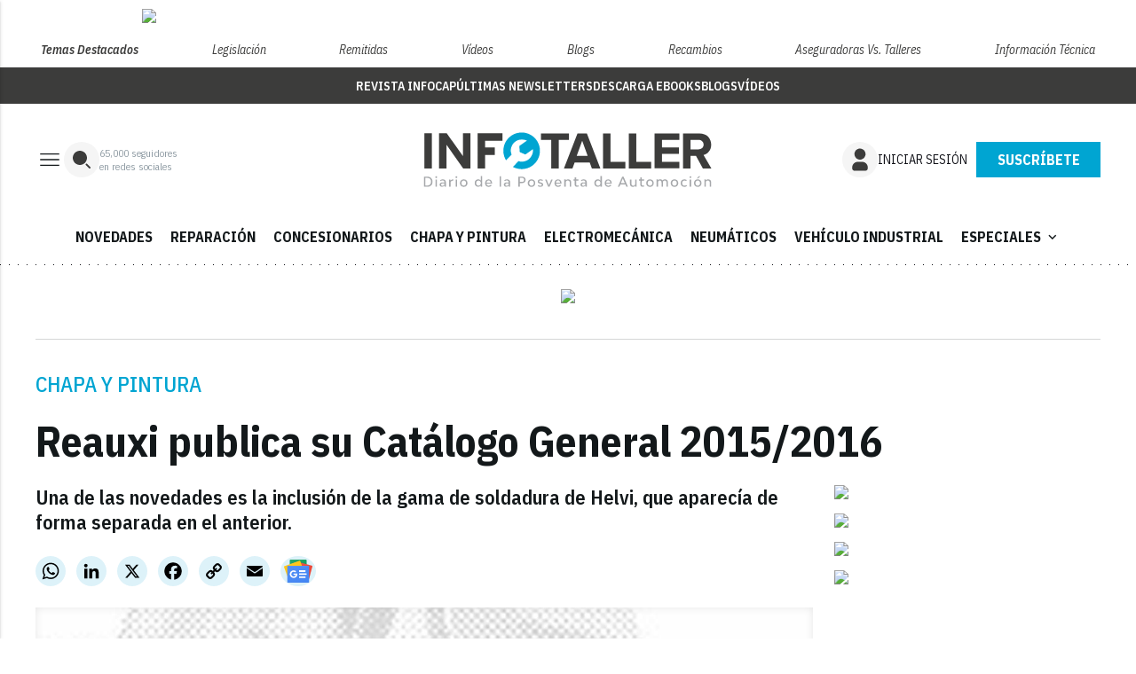

--- FILE ---
content_type: text/html; charset=UTF-8
request_url: https://api.infotaller.tv/api/comentar-login.php?t=CuItaEOX
body_size: 92
content:
<!-- registro -->
<div class="acceso-obligatorio">
    <p>¿Quieres dejar tu comentario?</p>
    <div class="btn-accesos">
        <a class="modal-trigger btn_ btn_periodico_color_1" href="#modal-login">
            <span>Iniciar sesión</span>
        </a>
        <a class="modal-trigger btn_ btn_periodico_color_2" href="#modal-registro">
            <span>Regístrate</span>
        </a>
    </div>
</div>


--- FILE ---
content_type: text/html; charset=utf-8
request_url: https://www.google.com/recaptcha/api2/anchor?ar=1&k=6LfGyOkrAAAAAES6Nb6hCeA77U8TXzaXH3lPdvqs&co=aHR0cHM6Ly93d3cuaW5mb3RhbGxlci50djo0NDM.&hl=en&v=PoyoqOPhxBO7pBk68S4YbpHZ&size=normal&anchor-ms=20000&execute-ms=30000&cb=zaakf9uurdy0
body_size: 49487
content:
<!DOCTYPE HTML><html dir="ltr" lang="en"><head><meta http-equiv="Content-Type" content="text/html; charset=UTF-8">
<meta http-equiv="X-UA-Compatible" content="IE=edge">
<title>reCAPTCHA</title>
<style type="text/css">
/* cyrillic-ext */
@font-face {
  font-family: 'Roboto';
  font-style: normal;
  font-weight: 400;
  font-stretch: 100%;
  src: url(//fonts.gstatic.com/s/roboto/v48/KFO7CnqEu92Fr1ME7kSn66aGLdTylUAMa3GUBHMdazTgWw.woff2) format('woff2');
  unicode-range: U+0460-052F, U+1C80-1C8A, U+20B4, U+2DE0-2DFF, U+A640-A69F, U+FE2E-FE2F;
}
/* cyrillic */
@font-face {
  font-family: 'Roboto';
  font-style: normal;
  font-weight: 400;
  font-stretch: 100%;
  src: url(//fonts.gstatic.com/s/roboto/v48/KFO7CnqEu92Fr1ME7kSn66aGLdTylUAMa3iUBHMdazTgWw.woff2) format('woff2');
  unicode-range: U+0301, U+0400-045F, U+0490-0491, U+04B0-04B1, U+2116;
}
/* greek-ext */
@font-face {
  font-family: 'Roboto';
  font-style: normal;
  font-weight: 400;
  font-stretch: 100%;
  src: url(//fonts.gstatic.com/s/roboto/v48/KFO7CnqEu92Fr1ME7kSn66aGLdTylUAMa3CUBHMdazTgWw.woff2) format('woff2');
  unicode-range: U+1F00-1FFF;
}
/* greek */
@font-face {
  font-family: 'Roboto';
  font-style: normal;
  font-weight: 400;
  font-stretch: 100%;
  src: url(//fonts.gstatic.com/s/roboto/v48/KFO7CnqEu92Fr1ME7kSn66aGLdTylUAMa3-UBHMdazTgWw.woff2) format('woff2');
  unicode-range: U+0370-0377, U+037A-037F, U+0384-038A, U+038C, U+038E-03A1, U+03A3-03FF;
}
/* math */
@font-face {
  font-family: 'Roboto';
  font-style: normal;
  font-weight: 400;
  font-stretch: 100%;
  src: url(//fonts.gstatic.com/s/roboto/v48/KFO7CnqEu92Fr1ME7kSn66aGLdTylUAMawCUBHMdazTgWw.woff2) format('woff2');
  unicode-range: U+0302-0303, U+0305, U+0307-0308, U+0310, U+0312, U+0315, U+031A, U+0326-0327, U+032C, U+032F-0330, U+0332-0333, U+0338, U+033A, U+0346, U+034D, U+0391-03A1, U+03A3-03A9, U+03B1-03C9, U+03D1, U+03D5-03D6, U+03F0-03F1, U+03F4-03F5, U+2016-2017, U+2034-2038, U+203C, U+2040, U+2043, U+2047, U+2050, U+2057, U+205F, U+2070-2071, U+2074-208E, U+2090-209C, U+20D0-20DC, U+20E1, U+20E5-20EF, U+2100-2112, U+2114-2115, U+2117-2121, U+2123-214F, U+2190, U+2192, U+2194-21AE, U+21B0-21E5, U+21F1-21F2, U+21F4-2211, U+2213-2214, U+2216-22FF, U+2308-230B, U+2310, U+2319, U+231C-2321, U+2336-237A, U+237C, U+2395, U+239B-23B7, U+23D0, U+23DC-23E1, U+2474-2475, U+25AF, U+25B3, U+25B7, U+25BD, U+25C1, U+25CA, U+25CC, U+25FB, U+266D-266F, U+27C0-27FF, U+2900-2AFF, U+2B0E-2B11, U+2B30-2B4C, U+2BFE, U+3030, U+FF5B, U+FF5D, U+1D400-1D7FF, U+1EE00-1EEFF;
}
/* symbols */
@font-face {
  font-family: 'Roboto';
  font-style: normal;
  font-weight: 400;
  font-stretch: 100%;
  src: url(//fonts.gstatic.com/s/roboto/v48/KFO7CnqEu92Fr1ME7kSn66aGLdTylUAMaxKUBHMdazTgWw.woff2) format('woff2');
  unicode-range: U+0001-000C, U+000E-001F, U+007F-009F, U+20DD-20E0, U+20E2-20E4, U+2150-218F, U+2190, U+2192, U+2194-2199, U+21AF, U+21E6-21F0, U+21F3, U+2218-2219, U+2299, U+22C4-22C6, U+2300-243F, U+2440-244A, U+2460-24FF, U+25A0-27BF, U+2800-28FF, U+2921-2922, U+2981, U+29BF, U+29EB, U+2B00-2BFF, U+4DC0-4DFF, U+FFF9-FFFB, U+10140-1018E, U+10190-1019C, U+101A0, U+101D0-101FD, U+102E0-102FB, U+10E60-10E7E, U+1D2C0-1D2D3, U+1D2E0-1D37F, U+1F000-1F0FF, U+1F100-1F1AD, U+1F1E6-1F1FF, U+1F30D-1F30F, U+1F315, U+1F31C, U+1F31E, U+1F320-1F32C, U+1F336, U+1F378, U+1F37D, U+1F382, U+1F393-1F39F, U+1F3A7-1F3A8, U+1F3AC-1F3AF, U+1F3C2, U+1F3C4-1F3C6, U+1F3CA-1F3CE, U+1F3D4-1F3E0, U+1F3ED, U+1F3F1-1F3F3, U+1F3F5-1F3F7, U+1F408, U+1F415, U+1F41F, U+1F426, U+1F43F, U+1F441-1F442, U+1F444, U+1F446-1F449, U+1F44C-1F44E, U+1F453, U+1F46A, U+1F47D, U+1F4A3, U+1F4B0, U+1F4B3, U+1F4B9, U+1F4BB, U+1F4BF, U+1F4C8-1F4CB, U+1F4D6, U+1F4DA, U+1F4DF, U+1F4E3-1F4E6, U+1F4EA-1F4ED, U+1F4F7, U+1F4F9-1F4FB, U+1F4FD-1F4FE, U+1F503, U+1F507-1F50B, U+1F50D, U+1F512-1F513, U+1F53E-1F54A, U+1F54F-1F5FA, U+1F610, U+1F650-1F67F, U+1F687, U+1F68D, U+1F691, U+1F694, U+1F698, U+1F6AD, U+1F6B2, U+1F6B9-1F6BA, U+1F6BC, U+1F6C6-1F6CF, U+1F6D3-1F6D7, U+1F6E0-1F6EA, U+1F6F0-1F6F3, U+1F6F7-1F6FC, U+1F700-1F7FF, U+1F800-1F80B, U+1F810-1F847, U+1F850-1F859, U+1F860-1F887, U+1F890-1F8AD, U+1F8B0-1F8BB, U+1F8C0-1F8C1, U+1F900-1F90B, U+1F93B, U+1F946, U+1F984, U+1F996, U+1F9E9, U+1FA00-1FA6F, U+1FA70-1FA7C, U+1FA80-1FA89, U+1FA8F-1FAC6, U+1FACE-1FADC, U+1FADF-1FAE9, U+1FAF0-1FAF8, U+1FB00-1FBFF;
}
/* vietnamese */
@font-face {
  font-family: 'Roboto';
  font-style: normal;
  font-weight: 400;
  font-stretch: 100%;
  src: url(//fonts.gstatic.com/s/roboto/v48/KFO7CnqEu92Fr1ME7kSn66aGLdTylUAMa3OUBHMdazTgWw.woff2) format('woff2');
  unicode-range: U+0102-0103, U+0110-0111, U+0128-0129, U+0168-0169, U+01A0-01A1, U+01AF-01B0, U+0300-0301, U+0303-0304, U+0308-0309, U+0323, U+0329, U+1EA0-1EF9, U+20AB;
}
/* latin-ext */
@font-face {
  font-family: 'Roboto';
  font-style: normal;
  font-weight: 400;
  font-stretch: 100%;
  src: url(//fonts.gstatic.com/s/roboto/v48/KFO7CnqEu92Fr1ME7kSn66aGLdTylUAMa3KUBHMdazTgWw.woff2) format('woff2');
  unicode-range: U+0100-02BA, U+02BD-02C5, U+02C7-02CC, U+02CE-02D7, U+02DD-02FF, U+0304, U+0308, U+0329, U+1D00-1DBF, U+1E00-1E9F, U+1EF2-1EFF, U+2020, U+20A0-20AB, U+20AD-20C0, U+2113, U+2C60-2C7F, U+A720-A7FF;
}
/* latin */
@font-face {
  font-family: 'Roboto';
  font-style: normal;
  font-weight: 400;
  font-stretch: 100%;
  src: url(//fonts.gstatic.com/s/roboto/v48/KFO7CnqEu92Fr1ME7kSn66aGLdTylUAMa3yUBHMdazQ.woff2) format('woff2');
  unicode-range: U+0000-00FF, U+0131, U+0152-0153, U+02BB-02BC, U+02C6, U+02DA, U+02DC, U+0304, U+0308, U+0329, U+2000-206F, U+20AC, U+2122, U+2191, U+2193, U+2212, U+2215, U+FEFF, U+FFFD;
}
/* cyrillic-ext */
@font-face {
  font-family: 'Roboto';
  font-style: normal;
  font-weight: 500;
  font-stretch: 100%;
  src: url(//fonts.gstatic.com/s/roboto/v48/KFO7CnqEu92Fr1ME7kSn66aGLdTylUAMa3GUBHMdazTgWw.woff2) format('woff2');
  unicode-range: U+0460-052F, U+1C80-1C8A, U+20B4, U+2DE0-2DFF, U+A640-A69F, U+FE2E-FE2F;
}
/* cyrillic */
@font-face {
  font-family: 'Roboto';
  font-style: normal;
  font-weight: 500;
  font-stretch: 100%;
  src: url(//fonts.gstatic.com/s/roboto/v48/KFO7CnqEu92Fr1ME7kSn66aGLdTylUAMa3iUBHMdazTgWw.woff2) format('woff2');
  unicode-range: U+0301, U+0400-045F, U+0490-0491, U+04B0-04B1, U+2116;
}
/* greek-ext */
@font-face {
  font-family: 'Roboto';
  font-style: normal;
  font-weight: 500;
  font-stretch: 100%;
  src: url(//fonts.gstatic.com/s/roboto/v48/KFO7CnqEu92Fr1ME7kSn66aGLdTylUAMa3CUBHMdazTgWw.woff2) format('woff2');
  unicode-range: U+1F00-1FFF;
}
/* greek */
@font-face {
  font-family: 'Roboto';
  font-style: normal;
  font-weight: 500;
  font-stretch: 100%;
  src: url(//fonts.gstatic.com/s/roboto/v48/KFO7CnqEu92Fr1ME7kSn66aGLdTylUAMa3-UBHMdazTgWw.woff2) format('woff2');
  unicode-range: U+0370-0377, U+037A-037F, U+0384-038A, U+038C, U+038E-03A1, U+03A3-03FF;
}
/* math */
@font-face {
  font-family: 'Roboto';
  font-style: normal;
  font-weight: 500;
  font-stretch: 100%;
  src: url(//fonts.gstatic.com/s/roboto/v48/KFO7CnqEu92Fr1ME7kSn66aGLdTylUAMawCUBHMdazTgWw.woff2) format('woff2');
  unicode-range: U+0302-0303, U+0305, U+0307-0308, U+0310, U+0312, U+0315, U+031A, U+0326-0327, U+032C, U+032F-0330, U+0332-0333, U+0338, U+033A, U+0346, U+034D, U+0391-03A1, U+03A3-03A9, U+03B1-03C9, U+03D1, U+03D5-03D6, U+03F0-03F1, U+03F4-03F5, U+2016-2017, U+2034-2038, U+203C, U+2040, U+2043, U+2047, U+2050, U+2057, U+205F, U+2070-2071, U+2074-208E, U+2090-209C, U+20D0-20DC, U+20E1, U+20E5-20EF, U+2100-2112, U+2114-2115, U+2117-2121, U+2123-214F, U+2190, U+2192, U+2194-21AE, U+21B0-21E5, U+21F1-21F2, U+21F4-2211, U+2213-2214, U+2216-22FF, U+2308-230B, U+2310, U+2319, U+231C-2321, U+2336-237A, U+237C, U+2395, U+239B-23B7, U+23D0, U+23DC-23E1, U+2474-2475, U+25AF, U+25B3, U+25B7, U+25BD, U+25C1, U+25CA, U+25CC, U+25FB, U+266D-266F, U+27C0-27FF, U+2900-2AFF, U+2B0E-2B11, U+2B30-2B4C, U+2BFE, U+3030, U+FF5B, U+FF5D, U+1D400-1D7FF, U+1EE00-1EEFF;
}
/* symbols */
@font-face {
  font-family: 'Roboto';
  font-style: normal;
  font-weight: 500;
  font-stretch: 100%;
  src: url(//fonts.gstatic.com/s/roboto/v48/KFO7CnqEu92Fr1ME7kSn66aGLdTylUAMaxKUBHMdazTgWw.woff2) format('woff2');
  unicode-range: U+0001-000C, U+000E-001F, U+007F-009F, U+20DD-20E0, U+20E2-20E4, U+2150-218F, U+2190, U+2192, U+2194-2199, U+21AF, U+21E6-21F0, U+21F3, U+2218-2219, U+2299, U+22C4-22C6, U+2300-243F, U+2440-244A, U+2460-24FF, U+25A0-27BF, U+2800-28FF, U+2921-2922, U+2981, U+29BF, U+29EB, U+2B00-2BFF, U+4DC0-4DFF, U+FFF9-FFFB, U+10140-1018E, U+10190-1019C, U+101A0, U+101D0-101FD, U+102E0-102FB, U+10E60-10E7E, U+1D2C0-1D2D3, U+1D2E0-1D37F, U+1F000-1F0FF, U+1F100-1F1AD, U+1F1E6-1F1FF, U+1F30D-1F30F, U+1F315, U+1F31C, U+1F31E, U+1F320-1F32C, U+1F336, U+1F378, U+1F37D, U+1F382, U+1F393-1F39F, U+1F3A7-1F3A8, U+1F3AC-1F3AF, U+1F3C2, U+1F3C4-1F3C6, U+1F3CA-1F3CE, U+1F3D4-1F3E0, U+1F3ED, U+1F3F1-1F3F3, U+1F3F5-1F3F7, U+1F408, U+1F415, U+1F41F, U+1F426, U+1F43F, U+1F441-1F442, U+1F444, U+1F446-1F449, U+1F44C-1F44E, U+1F453, U+1F46A, U+1F47D, U+1F4A3, U+1F4B0, U+1F4B3, U+1F4B9, U+1F4BB, U+1F4BF, U+1F4C8-1F4CB, U+1F4D6, U+1F4DA, U+1F4DF, U+1F4E3-1F4E6, U+1F4EA-1F4ED, U+1F4F7, U+1F4F9-1F4FB, U+1F4FD-1F4FE, U+1F503, U+1F507-1F50B, U+1F50D, U+1F512-1F513, U+1F53E-1F54A, U+1F54F-1F5FA, U+1F610, U+1F650-1F67F, U+1F687, U+1F68D, U+1F691, U+1F694, U+1F698, U+1F6AD, U+1F6B2, U+1F6B9-1F6BA, U+1F6BC, U+1F6C6-1F6CF, U+1F6D3-1F6D7, U+1F6E0-1F6EA, U+1F6F0-1F6F3, U+1F6F7-1F6FC, U+1F700-1F7FF, U+1F800-1F80B, U+1F810-1F847, U+1F850-1F859, U+1F860-1F887, U+1F890-1F8AD, U+1F8B0-1F8BB, U+1F8C0-1F8C1, U+1F900-1F90B, U+1F93B, U+1F946, U+1F984, U+1F996, U+1F9E9, U+1FA00-1FA6F, U+1FA70-1FA7C, U+1FA80-1FA89, U+1FA8F-1FAC6, U+1FACE-1FADC, U+1FADF-1FAE9, U+1FAF0-1FAF8, U+1FB00-1FBFF;
}
/* vietnamese */
@font-face {
  font-family: 'Roboto';
  font-style: normal;
  font-weight: 500;
  font-stretch: 100%;
  src: url(//fonts.gstatic.com/s/roboto/v48/KFO7CnqEu92Fr1ME7kSn66aGLdTylUAMa3OUBHMdazTgWw.woff2) format('woff2');
  unicode-range: U+0102-0103, U+0110-0111, U+0128-0129, U+0168-0169, U+01A0-01A1, U+01AF-01B0, U+0300-0301, U+0303-0304, U+0308-0309, U+0323, U+0329, U+1EA0-1EF9, U+20AB;
}
/* latin-ext */
@font-face {
  font-family: 'Roboto';
  font-style: normal;
  font-weight: 500;
  font-stretch: 100%;
  src: url(//fonts.gstatic.com/s/roboto/v48/KFO7CnqEu92Fr1ME7kSn66aGLdTylUAMa3KUBHMdazTgWw.woff2) format('woff2');
  unicode-range: U+0100-02BA, U+02BD-02C5, U+02C7-02CC, U+02CE-02D7, U+02DD-02FF, U+0304, U+0308, U+0329, U+1D00-1DBF, U+1E00-1E9F, U+1EF2-1EFF, U+2020, U+20A0-20AB, U+20AD-20C0, U+2113, U+2C60-2C7F, U+A720-A7FF;
}
/* latin */
@font-face {
  font-family: 'Roboto';
  font-style: normal;
  font-weight: 500;
  font-stretch: 100%;
  src: url(//fonts.gstatic.com/s/roboto/v48/KFO7CnqEu92Fr1ME7kSn66aGLdTylUAMa3yUBHMdazQ.woff2) format('woff2');
  unicode-range: U+0000-00FF, U+0131, U+0152-0153, U+02BB-02BC, U+02C6, U+02DA, U+02DC, U+0304, U+0308, U+0329, U+2000-206F, U+20AC, U+2122, U+2191, U+2193, U+2212, U+2215, U+FEFF, U+FFFD;
}
/* cyrillic-ext */
@font-face {
  font-family: 'Roboto';
  font-style: normal;
  font-weight: 900;
  font-stretch: 100%;
  src: url(//fonts.gstatic.com/s/roboto/v48/KFO7CnqEu92Fr1ME7kSn66aGLdTylUAMa3GUBHMdazTgWw.woff2) format('woff2');
  unicode-range: U+0460-052F, U+1C80-1C8A, U+20B4, U+2DE0-2DFF, U+A640-A69F, U+FE2E-FE2F;
}
/* cyrillic */
@font-face {
  font-family: 'Roboto';
  font-style: normal;
  font-weight: 900;
  font-stretch: 100%;
  src: url(//fonts.gstatic.com/s/roboto/v48/KFO7CnqEu92Fr1ME7kSn66aGLdTylUAMa3iUBHMdazTgWw.woff2) format('woff2');
  unicode-range: U+0301, U+0400-045F, U+0490-0491, U+04B0-04B1, U+2116;
}
/* greek-ext */
@font-face {
  font-family: 'Roboto';
  font-style: normal;
  font-weight: 900;
  font-stretch: 100%;
  src: url(//fonts.gstatic.com/s/roboto/v48/KFO7CnqEu92Fr1ME7kSn66aGLdTylUAMa3CUBHMdazTgWw.woff2) format('woff2');
  unicode-range: U+1F00-1FFF;
}
/* greek */
@font-face {
  font-family: 'Roboto';
  font-style: normal;
  font-weight: 900;
  font-stretch: 100%;
  src: url(//fonts.gstatic.com/s/roboto/v48/KFO7CnqEu92Fr1ME7kSn66aGLdTylUAMa3-UBHMdazTgWw.woff2) format('woff2');
  unicode-range: U+0370-0377, U+037A-037F, U+0384-038A, U+038C, U+038E-03A1, U+03A3-03FF;
}
/* math */
@font-face {
  font-family: 'Roboto';
  font-style: normal;
  font-weight: 900;
  font-stretch: 100%;
  src: url(//fonts.gstatic.com/s/roboto/v48/KFO7CnqEu92Fr1ME7kSn66aGLdTylUAMawCUBHMdazTgWw.woff2) format('woff2');
  unicode-range: U+0302-0303, U+0305, U+0307-0308, U+0310, U+0312, U+0315, U+031A, U+0326-0327, U+032C, U+032F-0330, U+0332-0333, U+0338, U+033A, U+0346, U+034D, U+0391-03A1, U+03A3-03A9, U+03B1-03C9, U+03D1, U+03D5-03D6, U+03F0-03F1, U+03F4-03F5, U+2016-2017, U+2034-2038, U+203C, U+2040, U+2043, U+2047, U+2050, U+2057, U+205F, U+2070-2071, U+2074-208E, U+2090-209C, U+20D0-20DC, U+20E1, U+20E5-20EF, U+2100-2112, U+2114-2115, U+2117-2121, U+2123-214F, U+2190, U+2192, U+2194-21AE, U+21B0-21E5, U+21F1-21F2, U+21F4-2211, U+2213-2214, U+2216-22FF, U+2308-230B, U+2310, U+2319, U+231C-2321, U+2336-237A, U+237C, U+2395, U+239B-23B7, U+23D0, U+23DC-23E1, U+2474-2475, U+25AF, U+25B3, U+25B7, U+25BD, U+25C1, U+25CA, U+25CC, U+25FB, U+266D-266F, U+27C0-27FF, U+2900-2AFF, U+2B0E-2B11, U+2B30-2B4C, U+2BFE, U+3030, U+FF5B, U+FF5D, U+1D400-1D7FF, U+1EE00-1EEFF;
}
/* symbols */
@font-face {
  font-family: 'Roboto';
  font-style: normal;
  font-weight: 900;
  font-stretch: 100%;
  src: url(//fonts.gstatic.com/s/roboto/v48/KFO7CnqEu92Fr1ME7kSn66aGLdTylUAMaxKUBHMdazTgWw.woff2) format('woff2');
  unicode-range: U+0001-000C, U+000E-001F, U+007F-009F, U+20DD-20E0, U+20E2-20E4, U+2150-218F, U+2190, U+2192, U+2194-2199, U+21AF, U+21E6-21F0, U+21F3, U+2218-2219, U+2299, U+22C4-22C6, U+2300-243F, U+2440-244A, U+2460-24FF, U+25A0-27BF, U+2800-28FF, U+2921-2922, U+2981, U+29BF, U+29EB, U+2B00-2BFF, U+4DC0-4DFF, U+FFF9-FFFB, U+10140-1018E, U+10190-1019C, U+101A0, U+101D0-101FD, U+102E0-102FB, U+10E60-10E7E, U+1D2C0-1D2D3, U+1D2E0-1D37F, U+1F000-1F0FF, U+1F100-1F1AD, U+1F1E6-1F1FF, U+1F30D-1F30F, U+1F315, U+1F31C, U+1F31E, U+1F320-1F32C, U+1F336, U+1F378, U+1F37D, U+1F382, U+1F393-1F39F, U+1F3A7-1F3A8, U+1F3AC-1F3AF, U+1F3C2, U+1F3C4-1F3C6, U+1F3CA-1F3CE, U+1F3D4-1F3E0, U+1F3ED, U+1F3F1-1F3F3, U+1F3F5-1F3F7, U+1F408, U+1F415, U+1F41F, U+1F426, U+1F43F, U+1F441-1F442, U+1F444, U+1F446-1F449, U+1F44C-1F44E, U+1F453, U+1F46A, U+1F47D, U+1F4A3, U+1F4B0, U+1F4B3, U+1F4B9, U+1F4BB, U+1F4BF, U+1F4C8-1F4CB, U+1F4D6, U+1F4DA, U+1F4DF, U+1F4E3-1F4E6, U+1F4EA-1F4ED, U+1F4F7, U+1F4F9-1F4FB, U+1F4FD-1F4FE, U+1F503, U+1F507-1F50B, U+1F50D, U+1F512-1F513, U+1F53E-1F54A, U+1F54F-1F5FA, U+1F610, U+1F650-1F67F, U+1F687, U+1F68D, U+1F691, U+1F694, U+1F698, U+1F6AD, U+1F6B2, U+1F6B9-1F6BA, U+1F6BC, U+1F6C6-1F6CF, U+1F6D3-1F6D7, U+1F6E0-1F6EA, U+1F6F0-1F6F3, U+1F6F7-1F6FC, U+1F700-1F7FF, U+1F800-1F80B, U+1F810-1F847, U+1F850-1F859, U+1F860-1F887, U+1F890-1F8AD, U+1F8B0-1F8BB, U+1F8C0-1F8C1, U+1F900-1F90B, U+1F93B, U+1F946, U+1F984, U+1F996, U+1F9E9, U+1FA00-1FA6F, U+1FA70-1FA7C, U+1FA80-1FA89, U+1FA8F-1FAC6, U+1FACE-1FADC, U+1FADF-1FAE9, U+1FAF0-1FAF8, U+1FB00-1FBFF;
}
/* vietnamese */
@font-face {
  font-family: 'Roboto';
  font-style: normal;
  font-weight: 900;
  font-stretch: 100%;
  src: url(//fonts.gstatic.com/s/roboto/v48/KFO7CnqEu92Fr1ME7kSn66aGLdTylUAMa3OUBHMdazTgWw.woff2) format('woff2');
  unicode-range: U+0102-0103, U+0110-0111, U+0128-0129, U+0168-0169, U+01A0-01A1, U+01AF-01B0, U+0300-0301, U+0303-0304, U+0308-0309, U+0323, U+0329, U+1EA0-1EF9, U+20AB;
}
/* latin-ext */
@font-face {
  font-family: 'Roboto';
  font-style: normal;
  font-weight: 900;
  font-stretch: 100%;
  src: url(//fonts.gstatic.com/s/roboto/v48/KFO7CnqEu92Fr1ME7kSn66aGLdTylUAMa3KUBHMdazTgWw.woff2) format('woff2');
  unicode-range: U+0100-02BA, U+02BD-02C5, U+02C7-02CC, U+02CE-02D7, U+02DD-02FF, U+0304, U+0308, U+0329, U+1D00-1DBF, U+1E00-1E9F, U+1EF2-1EFF, U+2020, U+20A0-20AB, U+20AD-20C0, U+2113, U+2C60-2C7F, U+A720-A7FF;
}
/* latin */
@font-face {
  font-family: 'Roboto';
  font-style: normal;
  font-weight: 900;
  font-stretch: 100%;
  src: url(//fonts.gstatic.com/s/roboto/v48/KFO7CnqEu92Fr1ME7kSn66aGLdTylUAMa3yUBHMdazQ.woff2) format('woff2');
  unicode-range: U+0000-00FF, U+0131, U+0152-0153, U+02BB-02BC, U+02C6, U+02DA, U+02DC, U+0304, U+0308, U+0329, U+2000-206F, U+20AC, U+2122, U+2191, U+2193, U+2212, U+2215, U+FEFF, U+FFFD;
}

</style>
<link rel="stylesheet" type="text/css" href="https://www.gstatic.com/recaptcha/releases/PoyoqOPhxBO7pBk68S4YbpHZ/styles__ltr.css">
<script nonce="iJOWB7hn_RI0u-8u4dsrBg" type="text/javascript">window['__recaptcha_api'] = 'https://www.google.com/recaptcha/api2/';</script>
<script type="text/javascript" src="https://www.gstatic.com/recaptcha/releases/PoyoqOPhxBO7pBk68S4YbpHZ/recaptcha__en.js" nonce="iJOWB7hn_RI0u-8u4dsrBg">
      
    </script></head>
<body><div id="rc-anchor-alert" class="rc-anchor-alert"></div>
<input type="hidden" id="recaptcha-token" value="[base64]">
<script type="text/javascript" nonce="iJOWB7hn_RI0u-8u4dsrBg">
      recaptcha.anchor.Main.init("[\x22ainput\x22,[\x22bgdata\x22,\x22\x22,\[base64]/[base64]/MjU1Ong/[base64]/[base64]/[base64]/[base64]/[base64]/[base64]/[base64]/[base64]/[base64]/[base64]/[base64]/[base64]/[base64]/[base64]/[base64]\\u003d\x22,\[base64]\\u003d\x22,\x22wow3w4cJMUzDjMOgw6FJFHbCjsKZdSPDk2gIwrDCpizCt0DDlAU4wq7Dgy/DvBV1Dnhkw6TCgj/ClsKeZxNmSsOLHVbClsOhw7XDphPCqcK2U05Bw7JGwr9/[base64]/CpMOqwrjCicO7wr0QV8K7ch/CuXHDisOHwohRC8K/LW/CqjfDisOcw7zDisKNeQPCl8KBLCPCvn4BcMOQwqPDksKPw4oAHVlLZHbCqMKcw6g3XMOjF3fDqMK7YGXCv8Opw7FBcsKZE8KMR8KeLsKZwoBfwoDCtwAbwqt/w7XDgRhkwrLCrmoRwo7DsndxGMOPwrhfw6/[base64]/Dm2nDv8Ozwr4ddMK9f8Kzw59qIcKCP8Otw4HCiWfCgcOKw5A1bMOWcSk+BsORw7nCt8Ofw4TCg1Nzw6R7wp3CimYeOBFVw5fCkh/[base64]/[base64]/w6JNe8OBw53CvSjCqsO9w5Q0w6LDqMKswp3CucOzw6/[base64]/DpijCpi9wNcKGIcOVwqTCisOTwpzCmsOQDmHDqMKiPFLDpjMBQFJhw7QowpIlwrLCnsKvwqXCo8K/wrIAQCrDnkcSw5/ChcK8bGVjw4dCw7tCw7bCicKrw5fDs8O3az95wq91woNnZirCicKfw6onwohowrVvRUfDqMKoAC89Lh/CnMKZNcO2w7/Ck8OCaMKLwpF6HsKGw79Pw7nCksOrUH9xw74Pw5dWw6Icw4/DucODYsK4w5UhJlHCoTA2w5YRLjgEwrhww4jCscOdw6XDvMKww7EZw4JCE1zDvcK6wojDrjzCp8O8a8K8w7bClcKyCsKqF8OqYQ/DvMKxbnfDmcKwMsO+aXrCocO5acOCwotkX8KZwqfCn3NpwodgYDYEwp3DrnnCjcOxworDg8KTNztzw5zDsMOJworChFXCijJGwpdCUMOtQsOowovDlcKiwpjCkX3CmMOkbsKiCcOZwqPDultEMhtTZcKgSMKqO8Oywo/[base64]/DpARcw4NuYU8tAU4pbxjDucKHAy3DgMORNcOIw5LCjzjDlMKdTT0ML8OdbA08TMOAHxXDmi0WG8KDw7/CjcK7Cm7DokvDvsO5wrDDnsKiRcK0w5jCgQLCvcK4w6s8wp8sTzjDjzMXwpMrwpJmDk52wrfClcKxSsOPEG/DsncBwr3DrMO5w6TDqmBsw4nDl8OZWsKmcw19UxjDuyUPY8KxwoPDiU00aGNNQw/Cu1fDrTgpwpIGdXnCijrDg0JDPMOuw5XCh3fDhsOibnBew4lMUUEdw4rDu8Ouw5wjwrVDw5NQwr/Dizk4WnDDkW8Pb8K7GcKcwqPDjjHCgGXCqX97VsKJwq1tEBDClcOFw4DCpinClcOJw7DDl0NTISjDg0LDn8KIwqBow6nCjXMrwpDDv04fw6rDrmYbF8KSZMK1AMKVw49Ow7/CpsKMKXDDrUrDsQrCuR/[base64]/DpcKTw5JSBcKQMsOpw4EawppIwpFTwqRzw5DCs8ORw4/Cjl5SG8OsAMO+w5ARwpTCjMKww7ojdhtYw5rDnk5VAyTDnzgdPsKmwrgawpnDnkl9wr3Dr3bDkcOeworCvMOsw5vDo8OowpIOHsO4fH7CtcKRAMKzccOfwqcXw7fChkARwqjDklZJw4LDiCwmfxXDkFLCrMKOwqrDhsO2w55lJCFWw43CqcK+ZsKlwoZEwr/CksOAw7fDqMKlb8OTw4jCr28uw7kGfg0fw4ICWMOQQx5+w6Ipwo3Crnk1w4DCnMOXOzcZBCfDsDrDisOKw7XCq8OwwotbLxURwpLDknjCo8KqWzhewpvCl8Kdw4UzCV0Yw6zDj2DCk8KzwrhyW8KtWsOdwqXDv3fCqMOhwrZ5wo4jK8Khw4AYUcOOwobCk8KdwqHDqU/Di8K4w5lMwpNBw5wzQMOjwo0owpXCiUFzAh7Co8Ouw7oCPjA9w5/CvQvCnsK6woQzw5zDpGjDnF5iEHjCg1fDuEAEM1jDmT/CscKDwozDncKFwr4vQsK4SsOnw6jDuA7Cqn/CizjDqx/CoFnCtsOgw71/w5BMw6t2QgbCgsOawq3DlcKlw6fCm0rDs8Kew7VvEDJwwrotw4I7bw3Cl8O+w5ENw6hcbTLCtsKVPsOgNUUnwq0NEk7CkMKYwoPDv8OPQlfClAnCvsKtZcKGIMOxw4/CgcKUXWdNwqDChsKGDcKcPC7Dr2LCpsKIw4knHkfDgCzCh8O0w4zDv0s6b8OQwp9Yw5Yxwo8rRxpRBBcZwoXDlj4RAcKlwrBCwplMwrjCocKYw7nDrn0twrxXwoUjQ2dZwoVkwrY2wqLDgBcww7/CrcOlw7pnRMOnXcOgwq5MwoHCgDbCucOVw7DDisKawrUXR8OYw6gPXsO9wq7DgsKkwrJeYMKfwqN3woXCkwjCvsKRwpJkN8KMR3BAwrPCoMK8X8KcYEE2IMOqw4oYIsOhacKawrYVJyVKWsO7HcOJwo9zCcOSSMOnw6hOw5DDnRbDr8Kfw5PCkiLCrMOsDljCgcK/[base64]/ZMKEN1R2ZMOIDcKpW8KgwoZ7wrJqRsOBIh50wpfCtcO0woXCuBh6WG/Cuzh7LsKPZDTCl2PDjiPCvcKYUMKbw7TCrcOjTsOnTHfCksOFwr5jwrMQesOUw5zCuzDCt8KkZlVQwo4UwqDCkh/DtiHCuDcjwpxKI03DusOIwpLDkcK6UsOZwpPCvgLDtjJgYAbCuUskcF1Hwp/[base64]/CncOpw4NUw7PDoMOfw4DDj8OwDjjDhcKVFMO+JMKdNSDDqg3DssK/w5vCt8Odwphpwo7DsMKAwrvCnsOsdEBEL8KTwrpMw7XCoX1HeGXDqmgJUsOrw7DDtsOewowGWcKQMMOPbsKEwrnDviNKa8O+wpHDtXHDscOmbAt/wqvDjwQPHMKxWWbCgsOlw6YkwoRSw5/[base64]/Dj8KPBMKXwpo1woBKdm99wq3Ci2cfw6UsHkBDw41tHMKyEhXDvQ5AwqUPQcK/NcKfwqkew6PDuMOPdsOvNsOiKFEPw5rDqsKtRntGccK4wo0UwqXDhSLDsCLDp8OYwoFNJ0YQOm0zw5BIwoAOw4Nhw4d/FEwnOU/Cpws6woRkwo9qw7/CjcO5w5zDvzXCvMKCPRTDvR3DvcK9woVOwok/XR7CgsK6XiRLQWROVSfDiFhtwrTDlsO/BsOyb8KWeTUhw70tw5PDn8O+wrcFHsOuwpVaYsOmw5Adw5AFITZnw6bCj8OiwrXCjMKgY8O5w4gTwpLDgcO7wrdiwqAQwqvDrA8MbR/DrcKrXsKhw41iScOXdMOrbjXDncOTMk59wrPCnMK0bMKGEHrDoSzCjcKHR8KbFMOIRMOOwpsUw7/[base64]/[base64]/[base64]/DqcK/wqPDkUDCvMK7DcO+G8KxZw7DtcOdbMOpBDFOwqVow5PDpn/[base64]/DpcO/w7ZRY3VbwpHDuF3CnMOPw7IMwrDDm8Kdw4/[base64]/DksO3JQAVw4gRwrQ7FMOzGcOuQMOVw4JaEsKOGQ3ChH3Dm8OmwpsNSETChjnCtsKDcMOACMKnCMKiwrhVLsKUMik6f3TDsWTDssOew6JQNwXCnAJ1CxROY0wXJ8K5w7nClMONXsOUVWYYPX7CqcOBRcOyDMKCwp4bd8KvwqxvMcKuwoMqHQUPKlA/dSYUEMO9L3XCrVnCsykNw71DwrHCocO3Cm4iw4FJOsOow7nCvsK6w4jCnMKBw5bDksO2G8OSwqc0wr7Co0TDmMOdbsOYRsOVbQrDmEdhw4gKUsOkwqTDvGNxwo40Y8K4BzbDqcOLw7MQworChjJZw4HCgE5twp/[base64]/DpcK4wrUawoDDt3U1GsO1ax7DmcKBFsOdw54Sw6Q3QyXDn8K+fjbCpTsVwp5vbcK0w7rDgxzCnMOzwpFVw7/[base64]/VsO4w5HDsWfDusOlwrsZwqPDiXfDi8Orw6UfwrMlw5zCmMKDAcKGwpcgwrXDgw3DjARrw6LDpS/CgizDiMOjBsOYbMOTPj05wp8Swpd1w4rDsgpxNQg6w6tkK8KzKGM1wrvCg0wpMBTCjsOFQ8Oyw4xBw7rDg8OBQ8OYw5LDkcKIZQPDs8KRZMOMw5fDk3xAwr0tw5DDosKVSFMFwqvDnyQCw73DulbDkjkrEFTCq8KNw77CqTxTw4vChcKYJFwbw4nDqCx2wo/CvlEOw7zCmsKMTsKUw4pMw48YXMOxHS7DscKgSsO9ajXDuXZLCVxwO1HChnVgB27Dg8OCD0oCw5hPwrEUAUpsLcOowrLCvmzCn8O9RUTCrsKmbF8LwpIMwpBQTMOyR8OhwrQDwqvCqsOkw4QrwqROwq0bISDCqVjCjsKOAEtkw5zCiBjCncKCw5Y/H8OVw6zClXctZsKwOU3CpMOxd8OWw5IIw5Jbw6Jww6gqMcORQQoLwotvw4fCksOhWnEKw6/ClUQ7BMKQw7XCiMKAw7AzaU/Cm8KxXcOWBzjDlAjCkULCu8K6NjbDpibCrFfDnMKuwonCiWU/OnMYUQkHdsKbZcKxw4bCjG/[base64]/ClAttwpTDj2NkbMKzA07DhwPCgcKGB8O0DhvDocOvUMKzJcK5w7TDijo1LVrDgHgVwrlZwqXDo8KMZ8KtM8OOAcOIw7XCisOvwr5wwrA7w4/[base64]/DkMKADsOyw4TDt8KYFMKgwognw7pDSmspUcOARcKCwodpw5xmwrxtEmMLBj/DnxLDscO2wrkTw5RQwrDCvX8EKnLCi0ZzIMOvDlVIdsKrOMOUwqbCmMK2w7zDmkx2fsOTwpbDn8OIZwrClwkMwoDCpsKIGcKNBFU5w5rDmgw/WTEKw7Vywp0EbsOJUMKfGz7DmsKJTn3DhsOXIC3DucOSGXlwEG5ResOXwrdRCllMw5dbUQvDllAzP3pOeX5McxbDn8KFwpTClMOlL8KgLmnDpWfDvMO9AsKaw6/DhW0ZPit6w6HDjcO9CXDCmcKNw5tRc8O+wqQvw5PCqVXCrsOqeV1FajN4cMKfbCc/w4PCoXrDrm7ChzXCj8K6wpzCm1QJbElCwoLDqRJ5wq5/[base64]/DuRDDiMOgKsOVSm7DkcOoGyjDo8KGLAYRwobCsUDDqMOAw5TDnsKCwrYowqXCksOoJCPDk1zDuFoswrkpwqbCsj9jw7fCpBzDiUJ4w7PCiz0ZbsKOw6PCnX7DgjpywpMJw63CnsOOw7V8FUNSIMKKPcKjDsO4wrhfw7/CssK3w55eJgMeHcK3OBEFFnopwrjDvzLCqDdnRjIdw4LCrhZZw4XCkVdcw47DnyLDkcKjP8K/[base64]/DqcKnw610w5DCt8OLBsOjwp/CikMPwpnCmMOTw6ZGBxJzwoHDl8K/fSNsQ2TCjMO1wp7DkBAuGMKZworDisOfwpzCkMKCNybDtW3DscOZMMOtw6ZheRElaxPDpkRkwrnDqHdwesO+wpPCgMOIcSYawpwtwoHDvXrDl2gDwpkUQcOEDjB8w4rDpwDCsBxeX3/CnTpDeMKAFcOpwrfDtUw2wqdYS8OLw7/Dj8KhK8Omw7PDvsKNw6lCw7MNccKwwqvDmsOdRB9BdsOXVsOqBcKlwqZaU1dPwrc9wooGYHpfFDrDkxhvF8KPN1RYIR4qw5QAeMKnwpvCncKdMQk3wo5QYMKQR8OHwpMNNVnCvGtqd8KxWRvDjcO+LsKWwoB3LcKHw4PDpBhDw5QBwqA/[base64]/wo7DhWHDoRkzCh/CgjnCssK4wqPDrcOtWmt/wp7DqcOzc2vCvsO9w65zw78ddcO2dMOreMKbw49cGcOKw6F3w5/DsmRSDWxpD8Ojw50aM8OQZWYiMG4vecKHVMOQwrA0w4YgwrV1d8KiNcKNZ8OBVkHClhRHw5Vlw6zCvMKLUkpwcMKvwoIdB2LDgFvCiifDtz5vaAzCqSAXe8K6NMKLbQjCnsKlwq3CvF7Cu8OCw7h/fihIw4JFw4TDvzFqw4jDu3AzUwLCvMKLADJkw6J7wr5lw6zDnhcgwp7DjMKveDwTIlN6w5EGw4rDjyAsFMOuWgd0w4bCrcOvAMKIOiLDmMKKKMKdw4TDoMKbC25tdA9Jw7rCixdOwq/DqMOQwozCocO8JXLDiF96c3A7w7HCiMKFW28gwpzDusK8A2ARPsOMFQhcwqQ/wqZpD8KYw79jwqbCtyjCscO7CMOmUnUFA3gLd8Odw7EKEsO+wrkbwok4ZURqwrjDrHBgwqLDp1nCoMODNsKvwqREMsKzJ8O3fsOfwqbDinVkwrnCrsOxw4cuw5XDlsOQw63CrF7CicKnw5YRHw/Dp8KGUCN/[base64]/DhTc7wqooIMOwwozDvcKKwpjDrR3DsgM+HcKqZjZKw5LCs8KHbMOYwpppw5dBwrTDuk7Di8OkB8OcdlkQwqhDw6AkSW0Fw6hMw6LCgDMrw4wcXsOLwprDgMOqwqs2b8Okax1/wqQrXMOzw6jDigHDvnAiNjRdwpENwo7DisKTw6TDksKVw4zDscKOIMOqwrrCowI7OMOWacKSwqFUw6LCusOTOGTDlcOhOiXDpcOnWsOIOD8bw4XCqRzDjH3DmcK8w5PDvsKldHBRccOvw4ZKb1F2wqfDoyE2Z8OOw5DCpsK/FVTDi2hjXQXCuQHDuMO5woXCvxzCr8K8w6jCqnbCvzfDtxExG8OCLE8GHmvDiil3S1Anw6jCocK+XypZTwTCvcOewpooGRwccy/Cj8O1wq3Dg8Kow5zCnyjDvcO+w4bCjHZBwofDh8OUwpzCpsKRclzDh8KcwrBZw6I/[base64]/CunjCtgJlw4zCk8KOU2bCiWZnZS3DjcOPbsKHMHfDmw/DnMKmTcKOGcKDw4vCqlouw67DicKJDjUcw6LDuwDDllpOwqVrwonDuGNeCx/CuxTCpF88NnHCiBfDqlrDqyHDkjpVAgJHB3zDuzkFOUQww5xIS8ONB04hZB7Dq2V4w6BdAsOlKMOxdUYvTMOPwp7CrGtPd8KQYsOSVMOPw7sTw6dOw7rCqGUewodJwqbDkAHDs8OmJn/CoQMyw5bCsMO7w4YBw5J1w68gMsKewpdJw4bDv2bCkXQKeQNRwpbCjMOgQMOaesOpZMO5w5TCinjCil7CmMKvUVUWVHjCpXxUPcOwHRZRWsK3OcKyMm4iEBJYSsK7w74Ew454w73Dm8K5EMOfwoQkwpnCvlB/w7cdWcK8wqRmY18LwpgKb8K/wqVtIMKBw6HCrMOMw70Gw78fwothWXkbK8O0woY4HsKiwpjDr8Kfw71ELcKmITc3wo0xaMKhw6/DsAB+wp/CqkwjwoIUwpDDkcOhwrLCgMKvw6XDoHhVwoHDqhZzJAbCvMKVw5giOBJxEUfCsgHCtkpDwohcwprDmnhnwrDDvDDDpFHCjMKnbiTDv2XDjzMHcDPCjsKTSwhowqDDvnLDqi/[base64]/GsOmwrwDJ0Ecw6d9P8Orwqxjw40HF38Tw5EidQ3CmMOUOSN3wobDvi/DtMOGwo7CvMKRwrvDhcKgQsK2VcKNwq8qKRplJSPCn8KMTcOaQcK1B8KswrDCnDjCvSXDqHoHcXZQL8K2VgXDswrDinTDpcOCb8O/IMOswpQwEVPDssOYwpfDpcKmK8K3wr1zw7LDpBvCmDhBa3RiwpjCscODw43CqsKVwrQFw5hoGMKhGUTDoMK3w6c0wo3CkmnCnHsvw4bDgThvesK4w67CgUJXwr87bsKpwpV5GS5TVkhDQMKYJ2UWbMOwwpgGbCh/w512wp3DpMOgTsKlw5fDpT/DvcKaNsKFwohIdcKNw50Ywo8ldcKaYMO3QTzCvWTDswbClcKFZcKPwpZcdsOpwrUCTMK8L8O9UHnDiMOCIGfCmALDrMKRSzvClz12woUfwpPDlcOeZ1/CoMKCw4Ajw6PCuWnCoyDCq8KqeBZiYMOkMMKow7XDjsK3cMOScA5ZCgoSwozCkzHCs8OhwrTDqMKjdcKoVFbCsyUkwo/Cq8O5w7HDoMKTFS/[base64]/[base64]/[base64]/ChBR2w5zDpSLCk8K1G8KWV8OZXcOlwrAZwqbCn8OpAMO6w5bCsMOFel03wr4AwpDDmMKbZcO5wqNrwrnDvsKSwqcEU1vCtMKoaMO0M8OSUj5/[base64]/[base64]/InhRwozCqGplw6ocwpk7wpPCqg7DrMK3CMKDw54SYhA6B8OrbcKFDmvCin5lw4s4T3gpw5DCkMKHRnDCmGbCtMKeJhPDn8ORc050H8K3w7/[base64]/CucKgwrURdMO7LsKvwqV+McKRRMKrwpHCqDU+wqcydyjDpcOTb8O7EsODwpYDwqLCssO6PxNDesKaHcOae8KNNxV5NsK5w5HCvRLDlMOOwp5RNcKDFXA0O8OIwrfCkMOGEcO6w5c5JMOSw5AgUUzCj2LDuMOnwo5JZsKtwq0bNARDwoogEcKaOcOSw7EMScK5bi8hwr/CssKewqF0w5fCn8KzCFfCpXHChHEfB8Knw6NpwoHCh1YwZE8dEVQEwq0GBkNyB8ORCEgAPCfCksO3DcOSwoXDjsOywpLDliUIKMKMwrrDsTZAIcO6woxAC1bCphpcQnk6w73CksO0w5TDul7DkAV7DsKgT0wcworDh0pFwo/CpwbCkFIzwonCqjZOGRTCpUhQwo/DsnTCucKgwo4NUMK0wrIZLhvCvGHDuH9BcMKqw4kPAMOHIApLKgpTUR7CqmYcH8O4OMOfwpQgCEELwrUawqzCtWpZD8OVTMKrZjnDiC5JTMOMw5XCmMO5EsO+w7xEw43DjwgVIl0UFsOXPFrCisK6w5oYMcOIwqQrOiI+w5/DtMOHwo3Dt8KLEMKIwp11DsOfw7/Dm03CkMOdTMKSw7N0w7zDtTg9ZC7Cu8KYGmIyA8KKLB9QEjrDpx/DjcO9w47DsCwwPjwrFTvCjcOfZsKffigbw48LJsOlw4dvLMOOQ8OswoRgS3dmwoLDh8KfXw/[base64]/TsKrcT5owrPDvVnCnR5uT8KXQcK4bz3DiW7Dm8OEw5bCv8Ovw7sTA1zClzljwpliZTAuGMOMTlF2TH3Cii43bWEFVW5aBUMiAUrDhgQPBsKmw4Z7wrLCmcOHAMOjw6Ekw6d6LUHCkMOEwpF/GgrCnBVnwp3CssKgDMOSwqpECsKJw4rDj8Ovw7jDugjCmcKHw7YJYA3CncKSa8KAHMKtYxIVZBxOGg3ClMKHw43CjA3DtsKxwpdGQcOHw4pDSMKsfsOLbcO1PHLCvizDpMKtSWXDlMKQQ20baMO7dS9FUsOGFCHDpcOpw44Qw5TCjsKMwroywrQbwo/DoHPDkmfCqcK3PcKsEhfDksKcFmXDrMKwKsOzw68/w6F9LW4Gw6wxORrDnsOiw5TDolV+wq9eTsKrEsOeEcK8wqcbBHhww7PDgcKiLsK/w6PCgcO2Z2V8SsKiw57DjcK/w5/ClMK4EWzCk8Oxw67DsEXDkSjDkQM6UT/DpsKXwqUvO8KWw4FyMsOLRMOsw60UT3HCniHCpELDhUbDpMObGSvCgBhrw5PDninCm8O5GG9fw7TCn8OlwqYBw5d1LFplaT9fBcKJw4duw6gJw7rDkQRGw4k/w5NJwoc7wo3Cp8KjI8ONBjZkWMKswr5/bsOBw7fDu8Kdw4dRAMO6w59KAmQAX8OAYmfCuMKTwq82w798w6HCuMOhB8KBbQTDisOiwq46FcOjQQZIK8KLSCs3Jm9vccKYZHjCjwjCmyFSCnjCj08wwr9lwpEFw6zCncKTw7fCv8KUaMK0IE/[base64]/Wj7CusKtYjzDj8KwCXN9QsO/w7XCmQ7Cs8Krw7LCnwHCrCABw4vDvsKnVMKAwqPCgMO9w6/DoE3DpTQpB8KGP2HChk3DrU0iW8OFIgdaw5Z8FzB3FMOVwo3DpcKWVMKcw67DkFYywqskwpPCqBbDgsOEwpx1wrTDpQnDiz3Dll1BR8OgJUzCnw7DkG/CnMO0w6Mfw63CnsOLESHDhRN5w5FNfsKaFULDhTI9S3DDjcK1XlJVwrxrw5Jdwq4OwpZsT8KoF8OZw4sdwo57DMKvc8KEwpIpw7zCvXpSwod7wr/DssKWw5nDgTtLw47Cm8OjA8OYw4vCucONwqwUczY/[base64]/[base64]/Ck8OxwrgdL8KEXsKXw7sFwrh8wpFdwqzCqMOYTX3CgyTCusO8VsKkw7wdw4rClsOAwrHDvhTChBjDriEoEcKewrA4wow7wpZBWsOPV8K7w4zDocOrBhfCtl/DlcO/w6vCqH/[base64]/[base64]/DrDsRwrNkw6PCmG7DoTxGw5rDukApEEUyIXJBAsKGwoQ8w59te8Ovw7Ecwol5IRvDg8KNwocbw5hMUMOQw63DnWE/[base64]/ClTIeScOpIcO2BMKkScONw6/Cr8Ovw6jCiMKgAsOTTsOKw4/[base64]/ClMOVw4jClCkqS8KYdsKaw7pUfsKgwpbDlMOMMMO+ScKZw7rCjHklw6h3w7HDhsKaEcOvCTvCqcOwwrl0w5nDscOTw47DvEY6w7LDqcOww5F3wrPCmElIwp1xAcKRwr/DjMKZZD3DmMOowqtIYMO1Z8OTw4XDmnTDqA0cwq/DtFVUw70kFcKrwoc0PsKrLMOvW1FIw6ZZVcOBeMKvKMKFUcKyVMKtbiBjwox8wprCrMOgwoHCh8OMQcOic8KsQsK6wrbDnCUcOcOyMMKgK8KywoE6w47CtmDCuyV0wqVeV3LDjXxYdm7CjcK9wqccwogKUcOtNMKTwpDCtcK1Mh3CgcOzVcKsfAMeIsOxRRp/B8OSw6Arw7HDpAjChDjDvxkwKn00MsKEw4rDrcK7ekLDtMKxN8OaFMO4woLDkhctZHRfwpLCmMOYwo9aw5rDtUDCrCjCnnodwojCk2bDnQbCq14Kwo8+NWxSwojDuCzCr8OLw6/[base64]/YcKlwrkqw4dxwpjCsg/[base64]/w6c0wrInwql2BcKjH8KpHsKNVcKAw7doGcOACsKIwpDClA/Dj8OMHWnDssOdw5lDw5hQV3YPDnLDpjhWwr3CvcOkQ3EXwpDCkAnDuDw7XsKLQnlUbCQFJsKpdXlnMMOGcMOOVV7DjcOxbGTDmsKXwrhQXW3CtcKjwrrDsX7DrkXDkDJNw7XCjMKEM8OYd8KScQfDgMKPfMOvwoHChAnCuxNnwqPCrMK0w7/ClXHDqSjDlsKaM8KkBlBoE8KNw4fDvcKuwoI7w6jDuMOlPMOpw4FpwqQ2aD3Dl8KJw5UjTQNIwp0YGRzCsWTCiijCmxt6wqEMFMKBwq/[base64]/DoEvCqgXDkT3DlXg4UMO6LsO/w7cpejQiBcKSwo7Cmw4tZcKpw61IKcKXM8KGwqN2wp9+wpoGwpnCtELCj8O8O8ORKMOMRQPDvMKGw6dYCjbCgENawpAXw5fCuH1Cw58bfBZYcUnDlHIRHcKddMKDw6h6EsOnw5TCtsO9wq4yFhnCv8KLw7TDl8K4UcK/QSwxMEMrwqsew6Agw6VkwqvCmR7CucKhw7AswrZjEMOTOybCszZJwpfCkcO/wpXDkg/CnV5AY8K3ecKJAcOib8OBX07ChFcIOS4TTWfDnjBfwo3CkMK2WMK5w7U+QcOGMMK8BsKeUgt/SztNFSrDr2ArwoVow7nDqh9uNcKDw6nDp8OTOcKxw5JpJ04KK8OPwqzCghjDlCDCksO0RRZSwrgxwrxtM8KcWi/[base64]/DsAocZsKVwrPDtTwLV8OPw5zDhcKGw63Csk3CgW8HfsOpKcKHPMOPw7PDl8KBKSFZwr/[base64]/VcKVwqvDtB/CtgdxRnDDtyXCuMK4A8KrUB8Yw6gefjjCmRRgwpptw6jDqcKuLHHCskjDt8KCRsKPd8OJw6M3BcONJ8K0bkLDqjJoDsOMwpXDjSI9w6PDhsO+ZcKdQcKEEFFcwo1yw6FQw44EOTQKQVXCmwjClMO3SA8Tw5XCl8OMwpjCnQx6w7YwwpXDjD/[base64]/w6gIYUnChF46wpQ8EjjCm8OYwqrCvsODw4/DgSEewrrCr8OnW8KSw40AwrcUL8OjwostFMOtw5/Dv3zDi8OJw6HDhylpYsKBwokTYBzDtMOOKWjClMKOBnV3LBfDpXfDr0x2wqZYb8KhCcKcw6DCj8KkXFPDtsOBw5DDn8KGw7otw6dbcsOIwrHCpMKuw5bChFXCk8KEdSxIEi7Ch8Oaw6E5FwNLwoXDgG1oX8Kxw6wPWcOweFTCmRfCimTDuEtOUmzDqsOmwrhEY8O/HBXCjMK/[base64]/KxvDgxdewo9DKsO/w6UIwr5eMEzDrsOmAsOsw7xoazJbw6bCmcOTPSTChMOjw6PDoVrDu8KmJFgOw7duw60FKMOkwpBaDnXDhxZgw5sqacOfJlnCkzPDszfCpRxiL8KoEMKrVMOqAMKeL8KCwpIrfl1OFwTCtMOYQjzDkMKkw7nDj07ChcOOwrgjXSHCtzPCmX9Cw5IvYsOVHsO/wrtnDBEDYMOfwpp1IcK1VRPDqg/DnzYHJyA4XMKawqkgecKsw6RSwrtxwqTCjXJqwpx7RRnDqcOBIMOUDCzDlD1vBGXDm27Dn8Oid8KGamFXaVvDlMK4wpbDhXzDhBpuwoPDoDjCvMK4wrXDvsOcT8KBw5/DlsO6EVEwJMOuw4fDn1svw5fDskfCsMKMFAPCtnFJDTxrw6fCjwjClsK1wobCiWZTwrF6w5NZw7VhdB7DjBrDmcK/w4HDtsKPdsKpQzZAbh7DvMK/JwTDiV8Fwq7CvlBjwoxrJFp6fHJ5wpbCn8KnGiE3wpHCsV1Fw7EBwobCrMO8dinDncKSwrjCkWLDvSJdw6/CsMOGF8KfwrnCnMOTw55wwrd8DsO/MsKuPMO3woXCs8Opw5HClkbDoR7Dk8OvQsKUw4DCsMOfccOswroFcTzChjbDm2pVwofCpjpUwq/[base64]/Cs8KuCC/DkcOvcMOJw6BywqDDisKewpPDpcOGFS3Cr1nCk8O2w4sVwpvCgMKCPzYDOHBPwrHChk9ACyXCh1VxwqzDrMK+w604C8OUw4dhwppFwoICQSzCksKLwqxta8KtwrQqXsK+w61iw5DCrBN8J8Kmw7/[base64]/CunHDtsKLBzLCrC9vJMKpw5Mpw63Ch3zCiMOtNHLCpnHDgcOuB8OoMsKhw57CnlogwrgwwokfVcO2wq5+w63DnW/[base64]/LT/DpMOWw7fDjCFfPXnCncKwwqdIUsOYwrwLwrhxPMKoNT4dHMO7wqhDZXZCwqMSbMKwwq11w5MmKMOiT0nDnMOHw6VCw73CjMKaVcKrwq5TFMOSZx3CpFzCq2PDmGt/w6lYARltZTrDtg91acOlw4Bpw6LCl8Okw6jCoQcTAcOvZsOYBEs4M8Kww5sqwrDDtDp6wrBuwoVNwrLDgAZ1Dz1OMcK1w4PDnWXCs8K/[base64]/[base64]/[base64]/Cs0c7FsK6woDCqcOtwr3DmMOkwr8uNMKdwq87wo3ClAEnZh57MMK6w47DicO1wovChsOvOnAAIVFuIMKmwrhQw4JFwqDDg8O1w5nCik53w5RGwqXDi8OYw6nCicKYODU4wolQNzQ7wpfDnwZkwoN6wqrDs8KVwqBkE3IOaMOcw6EhwpsXeR5UfsO/w78WfAk9ZhPCmDLDgxwDw6nChFzDh8O8JmZJZcK1wr/DuxjCux97VxrDiMKwwoAVwr4JNMK5w4LDtcKmwqzDvMKYwpfCpMKiK8OQwpvCgyvCn8KIwqERU8KoJHNZwqPCjsODwovCph/ChE0Bw77DnXcrwqUbw4bCrsK9MyHCusKYw5dywp7DmFhYYk/Cp0DDt8K0w4bCgMK6EMKvw7xFMsO5w4HClcOZVRPDlXPCs3Nawo3DvR/CusKnD2lsJE3CpcOZRcO4XjnChgjCiMK2woQHwo/DvAvDtEZgw7TDrEHCkTLDnMOvS8KJwqjDsnwPAjTDvTQZWMOQPcOvRVh1CzjDgGUlQmDDkzc6w7Jewp3CicOHNMKswrTDnMKEwqTDonlqJcKNR2/Crxs8w5rCnsK3cX4NW8KGwr42w60NEQnDrsKAScKLZWvCjWTCo8K6w7dJF3cHdnlww5d4woQnwpzCh8Knw7LCjl/CnzJIDsKuwps4bDrCjcOyw4xiICpjwpRedsOzcADDqCFtw4zCqyjCtzATQkM1SRTDjgEDwoPDlsOaeU9bOcKBw7h4RMK4w5rDukUmUEVGUsORTsKHwo/Dj8Onwo4Xw5PDrCDDusKZwrc8w49Iw4Aob1fDnWkCw4bCsm/DqsOMf8Kiwp0lwrvCi8KGIsOQccKkwp1AQU/DuD5II8K5UMO+Q8O6wpxUd17Cv8OfZcKLw7XDgcKKwpk3LS1Pw6fCk8Ocf8Ovwo9ybFjCoF/Cs8OxBsKtNU9bwrrCu8KKw6xjYMKAwrEfasKww4kQPcK+w4sadcK5fGltwpFFwpjCvcKmwoHDh8K/V8KHw5rCs1Vxw5PCsVjCgcOFdcOgJ8Ovwrs7LsOjHMKww6lzEcOqw7nDp8K9Xkcmw65fD8OMwpVFw7hSwonDvA3Ct2HCocKuwp/[base64]/CqjrCosKow7chwp3ClcO3w7/CvcKww60kHA8pIMK8J1g0w4vCgMOmBcOIKcOWA8Oow6bCtTF8K8OOa8Krw7ZIw5zCgADDrVHCp8K7wprCuzBuBcKDTHR0CV/[base64]/[base64]/w4hOClfCo8OOZQ7DtyRKw7bChMK5w7AAwobDgcOED8ODTXnCo0nCqsOOw7nCkTgawp7DsMOBwo/CiBQVwq5Iw5MqXMKYHcKPwprCukNYw5MVwpnDpS8nwqzDncKTRQzDucORZcOjIQAZZWnDjQlOwr/[base64]/aTotw4VlSDM8w49FZcOXwqNzwrphw68yUMKEd8KdwrJkCGBsC3fCqg1vKXDCrMKeCMKJMMOKDsKaBm8Iw4okdSfDmyjCj8O+wpPDh8OCwrBpI1bDssKjEVbDjhNrO1t1FcKHEMKfR8Kww5rCij/Dm8OYw67DjUAADC90w7rDl8K8GcO3QMKfw5g3wprCrcKKf8Knwp0hwo/DnjpNHwJfw6LDr3QJIMOrw64uwprDg8OYSBFdBsKICDTDpm7DtMOtFMKhHxjCgcOzwoDDkhXCksOnbF0Gw5p3Z13DgSQ9wrR2eMKHwrZDVMOwGQTDikFkwokrw4zDq1Juw4R+DcOcEHHCsw/Cv1JLOkBwwqF2w5rCtU15w4Bhw65/RwHCrMOPAMOjw4rCjQoOfwYoM0jDucOcw5DDp8KZw4xyT8O8c0lTwo3DkCF4w4HCq8KHJzbDpsKawo0dZHPDrwJbw5oDwrfCoWgRYsO3fkJJw6gsKsKawrMgwrBZR8O8esOsw6JXSRPDuH/Cp8KFD8KoE8KMacKiw5TClsKuwpE9w5/Dq0cIw6nDlCzCtmZVw7wSIcOLXgbChMKkwrzDp8OwIcKpDcKNP28bw4Rfw7UoI8OBw4XDj0HDhAhoK8OACsKyw7XClMKmwqo\\u003d\x22],null,[\x22conf\x22,null,\x226LfGyOkrAAAAAES6Nb6hCeA77U8TXzaXH3lPdvqs\x22,0,null,null,null,1,[21,125,63,73,95,87,41,43,42,83,102,105,109,121],[1017145,333],0,null,null,null,null,0,null,0,1,700,1,null,0,\[base64]/76lBhnEnQkZnOKMAhnM8xEZ\x22,0,0,null,null,1,null,0,0,null,null,null,0],\x22https://www.infotaller.tv:443\x22,null,[1,1,1],null,null,null,0,3600,[\x22https://www.google.com/intl/en/policies/privacy/\x22,\x22https://www.google.com/intl/en/policies/terms/\x22],\x22fvIgHmQyVB6b4jNrdQxQDMLuUhd7q6LySTQ/jBnb67s\\u003d\x22,0,0,null,1,1768967791112,0,0,[143,155,29,185,203],null,[167,23,102,134],\x22RC-obpGX7BrjG5XLw\x22,null,null,null,null,null,\x220dAFcWeA74NonGG0Do7jkYoGf4awjRBqGZCp5wOmvPPdM-42pin7waYNDEIyxlZ7wf9bdOBqVgz4uiYGn25hgS51zOcePtGhK5nw\x22,1769050591024]");
    </script></body></html>

--- FILE ---
content_type: text/html; charset=utf-8
request_url: https://www.google.com/recaptcha/api2/aframe
body_size: -247
content:
<!DOCTYPE HTML><html><head><meta http-equiv="content-type" content="text/html; charset=UTF-8"></head><body><script nonce="gFS3Ri7TX1fp5RsfYi6YGw">/** Anti-fraud and anti-abuse applications only. See google.com/recaptcha */ try{var clients={'sodar':'https://pagead2.googlesyndication.com/pagead/sodar?'};window.addEventListener("message",function(a){try{if(a.source===window.parent){var b=JSON.parse(a.data);var c=clients[b['id']];if(c){var d=document.createElement('img');d.src=c+b['params']+'&rc='+(localStorage.getItem("rc::a")?sessionStorage.getItem("rc::b"):"");window.document.body.appendChild(d);sessionStorage.setItem("rc::e",parseInt(sessionStorage.getItem("rc::e")||0)+1);localStorage.setItem("rc::h",'1768964196902');}}}catch(b){}});window.parent.postMessage("_grecaptcha_ready", "*");}catch(b){}</script></body></html>

--- FILE ---
content_type: text/html; charset=utf-8
request_url: https://www.google.com/recaptcha/api2/aframe
body_size: -274
content:
<!DOCTYPE HTML><html><head><meta http-equiv="content-type" content="text/html; charset=UTF-8"></head><body><script nonce="vcIZ7u0WtCp859uA8ZNsoA">/** Anti-fraud and anti-abuse applications only. See google.com/recaptcha */ try{var clients={'sodar':'https://pagead2.googlesyndication.com/pagead/sodar?'};window.addEventListener("message",function(a){try{if(a.source===window.parent){var b=JSON.parse(a.data);var c=clients[b['id']];if(c){var d=document.createElement('img');d.src=c+b['params']+'&rc='+(localStorage.getItem("rc::a")?sessionStorage.getItem("rc::b"):"");window.document.body.appendChild(d);sessionStorage.setItem("rc::e",parseInt(sessionStorage.getItem("rc::e")||0)+1);localStorage.setItem("rc::h",'1768964196902');}}}catch(b){}});window.parent.postMessage("_grecaptcha_ready", "*");}catch(b){}</script></body></html>

--- FILE ---
content_type: application/javascript
request_url: https://cmp.inmobi.com/choice/f9AQTyv7AXes2/www.infotaller.tv/choice.js?tag_version=V3
body_size: 1681
content:
'use strict';(function(){var cmpFile='noModule'in HTMLScriptElement.prototype?'cmp2.js':'cmp2-polyfilled.js';(function(){var cmpScriptElement=document.createElement('script');var firstScript=document.getElementsByTagName('script')[0];cmpScriptElement.async=true;cmpScriptElement.type='text/javascript';var cmpUrl;var tagUrl=document.currentScript.src;cmpUrl='https://cmp.inmobi.com/tcfv2/CMP_FILE?referer=www.infotaller.tv'.replace('CMP_FILE',cmpFile);cmpScriptElement.src=cmpUrl;firstScript.parentNode.insertBefore(cmpScriptElement,firstScript);})();(function(){var css=""
+" .qc-cmp-button { "
+"   background-color: #206DC5 !important; "
+"   border-color: #206DC5 !important; "
+" } "
+" .qc-cmp-button:hover { "
+"   border-color: #206DC5 !important; "
+" } "
+" .qc-cmp-alt-action, "
+" .qc-cmp-link { "
+"   color: #206DC5 !important; "
+" } "
+" .qc-cmp-button.qc-cmp-secondary-button:hover { "
+"   background-color: #206DC5 !important; "
+"   border-color: #206DC5 !important; "
+" } "
+" .qc-cmp-button { "
+"   color: #FFFFFF !important; "
+" } "
+" .qc-cmp-button.qc-cmp-secondary-button:hover { "
+"   color: #FFFFFF !important; "
+" } "
+" .qc-cmp-button.qc-cmp-secondary-button { "
+"   color: #FFFFFF !important; "
+" } "
+" .qc-cmp-button.qc-cmp-secondary-button { "
+"   background-color: #206DC5 !important; "
+"   border-color: transparent !important; "
+" } "
+"#qc-cmp2-ui .qc-cmp2-footer .qc-cmp2-summary-buttons button[mode=\"primary\"] {order: 1;}#qc-cmp2-ui .qc-cmp2-footer .qc-cmp2-summary-buttons button[mode=\"secondary\"] {order: 2;}#qc-cmp2-ui .qc-cmp2-footer .qc-cmp2-summary-buttons button:first-of-type {order: 3;}"
+""
+"";var stylesElement=document.createElement('style');var re=new RegExp('&quote;','g');css=css.replace(re,'"');stylesElement.type='text/css';if(stylesElement.styleSheet){stylesElement.styleSheet.cssText=css;}else{stylesElement.appendChild(document.createTextNode(css));}
var head=document.head||document.getElementsByTagName('head')[0];head.appendChild(stylesElement);})();var autoDetectedLanguage='en';var gvlVersion=3;function splitLang(lang){if(lang.includes('pt')&&lang.length>2){return lang.split('-')[0]+'-'+lang.split('-')[1].toLowerCase();}
return lang.length>2?lang.split('-')[0]:lang;};function isSupported(lang){var langs=['en','fr','de','it','es','da','nl','el','hu','pt','pt-br','pt-pt','ro','fi','pl','sk','sv','no','ru','bg','ca','cs','et','hr','lt','lv','mt','sl','tr','uk','zh','id','ko','ja','hi','vi','th','ms'];return langs.indexOf(lang)===-1?false:true;};if(gvlVersion===2&&isSupported(splitLang(document.documentElement.lang))){autoDetectedLanguage=splitLang(document.documentElement.lang);}else if(gvlVersion===3&&isSupported(document.documentElement.lang)){autoDetectedLanguage=document.documentElement.lang;}else if(isSupported(splitLang(navigator.language))){autoDetectedLanguage=splitLang(navigator.language);};var choiceMilliSeconds=(new Date).getTime();window.__tcfapi('init',2,function(){},{"coreConfig":{"siteUuid":"032806b7-fffe-495c-b6eb-f60b831d789c","themeUuid":"c6da6714-841c-4849-9672-5846ba1fa677","inmobiAccountId":"f9AQTyv7AXes2","privacyMode":["GDPR"],"gdprEncodingMode":"TCF_AND_GPP","consentLocations":["EEA"],"includeVendorsDisclosedSegment":false,"cmpVersion":"latest","hashCode":"x1HpaAu/5lqdpV8IkU2Ckw","publisherCountryCode":"ES","publisherName":"Infotaller","vendorPurposeIds":[1,2,7,10,3,5,4,9,6,8,11],"vendorFeaturesIds":[1,2,3],"vendorPurposeLegitimateInterestIds":[7,8,9,2,10,11],"vendorSpecialFeaturesIds":[2,1],"vendorSpecialPurposesIds":[1,2,3],"googleEnabled":true,"consentScope":"service","thirdPartyStorageType":"iframe","consentOnSafari":false,"displayUi":"always","defaultToggleValue":"off","initScreenRejectButtonShowing":true,"initScreenCloseButtonShowing":false,"softOptInEnabled":false,"showSummaryView":true,"persistentConsentLinkLocation":3,"displayPersistentConsentLink":true,"uiLayout":"popup","vendorListUpdateFreq":180,"publisherPurposeIds":[],"initScreenBodyTextOption":1,"publisherConsentRestrictionIds":[],"publisherLIRestrictionIds":[],"publisherPurposeLegitimateInterestIds":[],"publisherSpecialPurposesIds":[],"publisherFeaturesIds":[],"publisherSpecialFeaturesIds":[],"stacks":[1,42],"lang_":"es","gvlVersion":3,"totalVendors":915,"gbcConfig":{"enabled":true,"urlPassThrough":true,"adsDataRedaction":true,"locations":["EEA"],"applicablePurposes":[{"id":1,"defaultValue":"GRANTED"},{"id":2,"defaultValue":"GRANTED"},{"id":3,"defaultValue":"GRANTED"},{"id":4,"defaultValue":"GRANTED"},{"id":5,"defaultValue":"GRANTED"},{"id":6,"defaultValue":"GRANTED"},{"id":7,"defaultValue":"GRANTED"}]},"legitimateInterestOptIn":true,"features":{"visitEvents":true},"translationUrls":{"common":"https://cmp.inmobi.com/tcfv2/translations/${language}.json","theme":"https://cmp.inmobi.com/custom-translations/f9AQTyv7AXes2/c6da6714-841c-4849-9672-5846ba1fa677/${language}.json","all":"https://cmp.inmobi.com/consolidated-translations/f9AQTyv7AXes2/c6da6714-841c-4849-9672-5846ba1fa677/${language}.json"},"gdprEnabledInUS":false},"premiumUiLabels":{},"premiumProperties":{"googleWhitelist":[1]},"coreUiLabels":{"initScreenRejectButton":"RECHAZAR Y SUSCRIBIRSE","saveAndExitButton":"GUARDAR Y SALIR","agreeButton":"ACEPTAR","persistentConsentLinkLabel":"PRIVACIDAD"},"theme":{"uxPrimaryButtonTextColor":"#FFFFFF","uxPrimaryButtonColor":"#206DC5","uxSecondaryButtonColor":"#206DC5","uxSecondaryButtonTextColor":"#FFFFFF"},"nonIabVendorsInfo":{}});})();